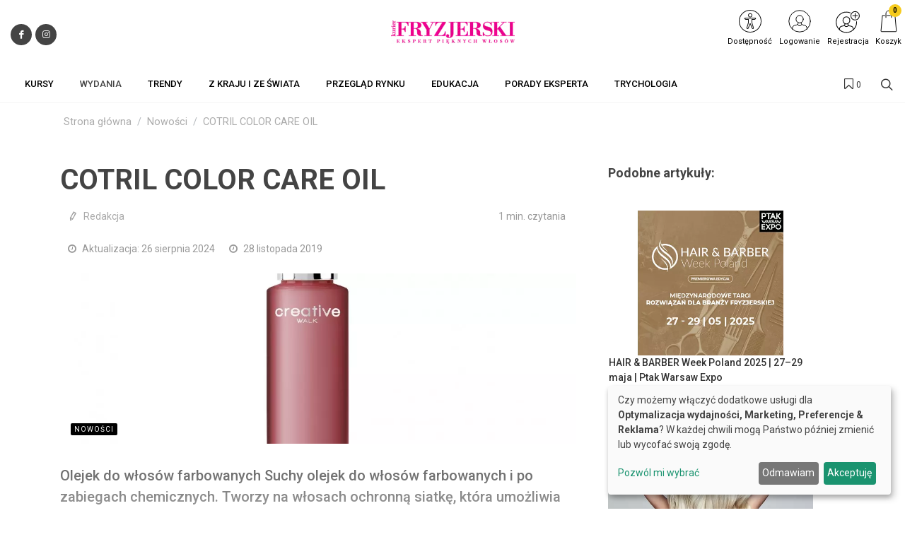

--- FILE ---
content_type: text/plain
request_url: https://www.google-analytics.com/j/collect?v=1&_v=j102&a=2017167819&t=pageview&_s=1&dl=https%3A%2F%2Fkurierfryzjerski.pl%2Fartykul%2Fcotril-color-care-oil&ul=en-us%40posix&dt=COTRIL%20COLOR%20CARE%20OIL%20-%20Kurier%20Fryzjerski&sr=1280x720&vp=1280x720&_u=YChACEABBAAAACAAM~&jid=2143340283&gjid=880275272&cid=1800109786.1768750949&tid=UA-12310915-1&_gid=1672562680.1768750950&_r=1&_slc=1&gtm=45He61e1n81PT92KHHv77129309za200zd77129309&gcd=13l3l3l3l1l1&dma=0&tag_exp=103116026~103200004~104527906~104528500~104684208~104684211~105391253~115938466~115938469~116744867~117041587&z=1610314270
body_size: -835
content:
2,cG-QCMVS1Z8EK